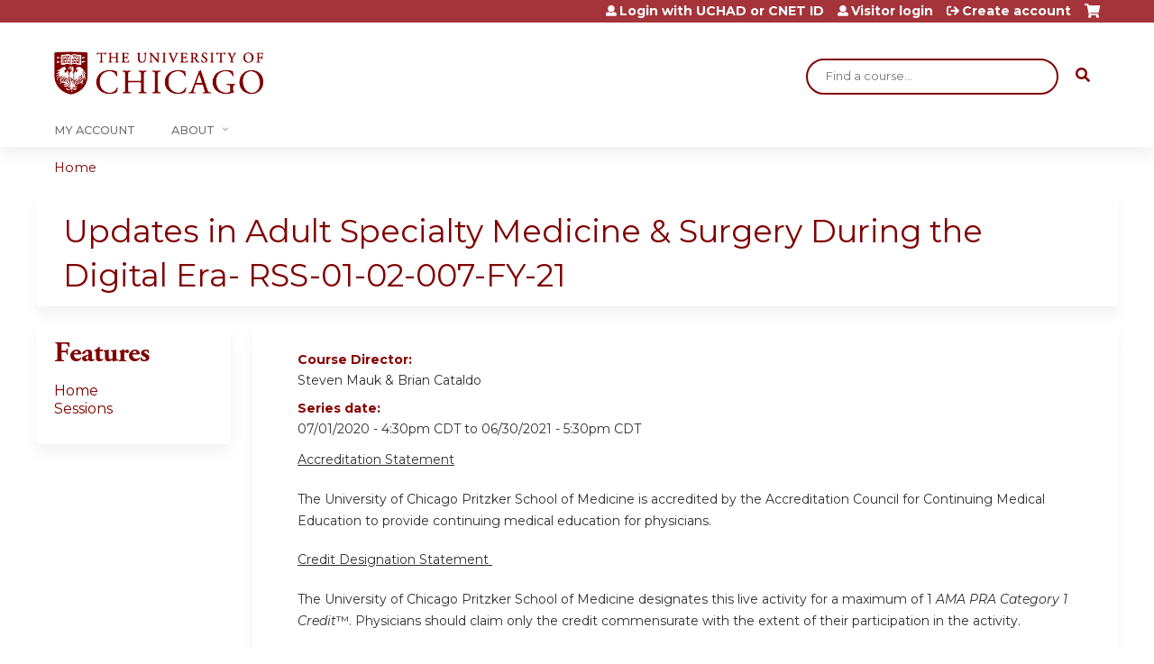

--- FILE ---
content_type: text/html; charset=utf-8
request_url: https://cme.uchicago.edu/updates-in-adult-specialty-medicine--surgery-during-the-digital-era-rss-01-02-007-fy21/series/updates-adult-specialty-medicine-surgery-during-digital-era-rss-01-02-007-fy-21?order=field_course_event_date&sort=desc&page=3
body_size: 9446
content:
<!DOCTYPE html>
<!--[if IEMobile 7]><html class="iem7"  lang="en" dir="ltr"><![endif]-->
<!--[if lte IE 6]><html class="lt-ie10 lt-ie9 lt-ie8 lt-ie7"  lang="en" dir="ltr"><![endif]-->
<!--[if (IE 7)&(!IEMobile)]><html class="lt-ie10 lt-ie9 lt-ie8"  lang="en" dir="ltr"><![endif]-->
<!--[if IE 8]><html class="lt-ie10 lt-ie9"  lang="en" dir="ltr"><![endif]-->
<!--[if IE 9]><html class="lt-ie10"  lang="en" dir="ltr"><![endif]-->
<!--[if (gte IE 10)|(gt IEMobile 7)]><!--><html  lang="en" dir="ltr" prefix="content: http://purl.org/rss/1.0/modules/content/ dc: http://purl.org/dc/terms/ foaf: http://xmlns.com/foaf/0.1/ og: http://ogp.me/ns# rdfs: http://www.w3.org/2000/01/rdf-schema# sioc: http://rdfs.org/sioc/ns# sioct: http://rdfs.org/sioc/types# skos: http://www.w3.org/2004/02/skos/core# xsd: http://www.w3.org/2001/XMLSchema#"><!--<![endif]-->

<head>
  <!--[if IE]><![endif]-->
<meta charset="utf-8" />
<link rel="shortcut icon" href="https://cme.uchicago.edu/sites/default/files/UCHI_Favicon-01.png" type="image/png" />
<meta name="description" content="Accreditation StatementThe University of Chicago Pritzker School of Medicine is accredited by the Accreditation Council for Continuing Medical Education to provide continuing medical education for physicians.Credit Designation Statement The University of Chicago Pritzker School of Medicine designates this live activity for a maximum of 1 AMA PRA Category 1 Credit™. Physicians" />
<meta name="generator" content="Drupal 7 (https://www.drupal.org)" />
<link rel="canonical" href="https://cme.uchicago.edu/updates-in-adult-specialty-medicine--surgery-during-the-digital-era-rss-01-02-007-fy21/series/updates-adult-specialty-medicine-surgery-during-digital-era-rss-01-02-007-fy-21" />
<link rel="shortlink" href="https://cme.uchicago.edu/node/33342" />
  <title>Updates in Adult Specialty Medicine & Surgery During the Digital Era- RSS-01-02-007-FY-21 | Page 4 | Center for Continuing Medical Education</title>

      <meta name="MobileOptimized" content="width">
    <meta name="HandheldFriendly" content="true">
    <meta name="viewport" content="width=device-width">
  
  <link type="text/css" rel="stylesheet" href="https://cme.uchicago.edu/sites/default/files/css/css_kShW4RPmRstZ3SpIC-ZvVGNFVAi0WEMuCnI0ZkYIaFw.css" media="all" />
<link type="text/css" rel="stylesheet" href="https://cme.uchicago.edu/sites/default/files/css/css_NXti8f1KG_3PtT4IIc0U3jDor0MbcpVCy5HvGkHBurk.css" media="screen" />
<link type="text/css" rel="stylesheet" href="https://cme.uchicago.edu/sites/default/files/css/css_pEyVbOGyB_ppOc-YuGoVw4vwTK_fVKrBUJ8yMo-bM2c.css" media="all" />
<link type="text/css" rel="stylesheet" href="https://cme.uchicago.edu/sites/default/files/css/css_jENQOQqZCRFGZK__DTefxYiXR2RUf03k1ugj3_Vg7vk.css" media="all" />
<link type="text/css" rel="stylesheet" href="//netdna.bootstrapcdn.com/font-awesome/4.0.3/css/font-awesome.min.css" media="all" />
<link type="text/css" rel="stylesheet" href="https://cme.uchicago.edu/sites/default/files/css/css_hCpRT3YTNEFATH0S8yixVeaImI6wZzeLxHkGfq5g-LM.css" media="all" />
<link type="text/css" rel="stylesheet" href="https://cme.uchicago.edu/sites/default/files/css/css_YVwBwc3LUT-LX5U3xh4u6V3Bs9nu5_uo3mzoArAgKDo.css" media="all" />
<link type="text/css" rel="stylesheet" href="https://cme.uchicago.edu/sites/default/files/css/css_0oyFFrbKIm0udMwbrpq1jIZqsKJCWpBl1g6tMBqwuZQ.css" media="print" />
<link type="text/css" rel="stylesheet" href="https://cme.uchicago.edu/sites/default/files/cpn/global.css?t8umlz" media="all" />
  <script src="/sites/all/modules/contrib/jquery_update/replace/jquery/1.12/jquery.min.js?v=1.12.4"></script>
<script>jQuery.migrateMute=true;jQuery.migrateTrace=false;</script>
<script src="/sites/all/modules/contrib/jquery_update/replace/jquery-migrate/1/jquery-migrate.min.js?v=1"></script>
<script src="/misc/jquery-extend-3.4.0.js?v=1.12.4"></script>
<script src="/misc/jquery-html-prefilter-3.5.0-backport.js?v=1.12.4"></script>
<script src="/misc/jquery.once.js?v=1.2"></script>
<script src="/misc/drupal.js?t8umlz"></script>
<script>jQuery.extend(Drupal.settings, {"basePath":"\/","pathPrefix":"","setHasJsCookie":0,"ajaxPageState":{"theme":"ce_next","theme_token":"Be3TrmRufROpipEfw6Gul403RHEqh3fN1cZ0a2kJ1UE","jquery_version":"1.12","js":{"sites\/all\/modules\/contrib\/jquery_update\/replace\/jquery\/1.12\/jquery.min.js":1,"sites\/all\/modules\/contrib\/jquery_update\/replace\/jquery-migrate\/1\/jquery-migrate.min.js":1,"misc\/jquery-extend-3.4.0.js":1,"misc\/jquery-html-prefilter-3.5.0-backport.js":1,"misc\/jquery.once.js":1,"misc\/drupal.js":1,"sites\/all\/modules\/contrib\/tipsy\/javascripts\/jquery.tipsy.js":1,"sites\/all\/modules\/contrib\/tipsy\/javascripts\/tipsy.js":1,"sites\/all\/modules\/contrib\/jquery_update\/replace\/ui\/external\/jquery.cookie.js":1,"sites\/all\/libraries\/jquery_form\/jquery.form.min.js":1,"misc\/form-single-submit.js":1,"misc\/ajax.js":1,"sites\/all\/modules\/contrib\/jquery_update\/js\/jquery_update.js":1,"sites\/all\/modules\/custom\/calendar_plus\/js\/jquery.equalheights.js":1,"sites\/all\/modules\/features\/ethosce_admin\/ethosce-admin.js":1,"sites\/all\/modules\/features\/ethosce_bi\/ethosce_bi.js":1,"sites\/all\/modules\/features\/ethosce_faculty_management\/ethosce_faculty_management.js":1,"sites\/all\/modules\/features\/ethosce_site\/ethosce_site.js":1,"sites\/all\/modules\/features\/ethosce_slideshow\/js\/ethosce_slideshow.js":1,"sites\/all\/modules\/custom\/upload_progress\/js\/upload_progress.js":1,"sites\/all\/modules\/contrib\/pdm\/pdm.js":1,"sites\/all\/modules\/features\/ethosce_courses\/js\/vertical_steps.js":1,"misc\/tableheader.js":1,"sites\/all\/modules\/contrib\/views\/js\/base.js":1,"misc\/progress.js":1,"sites\/all\/modules\/contrib\/views\/js\/ajax_view.js":1,"sites\/all\/modules\/contrib\/google_analytics\/googleanalytics.js":1,"https:\/\/www.googletagmanager.com\/gtag\/js?id=UA-53299845-1":1,"https:\/\/kit.fontawesome.com\/a38c5c05f8.js":1,"sites\/all\/modules\/contrib\/mmenu\/js\/mmenu.js":1,"sites\/all\/libraries\/mmenu\/hammer\/hammer.js":1,"sites\/all\/libraries\/mmenu\/jquery.hammer\/jquery.hammer.js":1,"sites\/all\/libraries\/mmenu\/main\/src\/js\/jquery.mmenu.min.all.js":1,"sites\/all\/themes\/ce\/js\/ce.js":1,"public:\/\/cpn\/global.js":1},"css":{"modules\/system\/system.base.css":1,"modules\/system\/system.menus.css":1,"modules\/system\/system.messages.css":1,"modules\/system\/system.theme.css":1,"sites\/all\/modules\/contrib\/tipsy\/stylesheets\/tipsy.css":1,"modules\/book\/book.css":1,"sites\/all\/modules\/contrib\/calendar\/css\/calendar_multiday.css":1,"sites\/all\/modules\/custom\/calendar_plus\/css\/calendar_plus.css":1,"modules\/comment\/comment.css":1,"sites\/all\/modules\/contrib\/date\/date_repeat_field\/date_repeat_field.css":1,"sites\/all\/modules\/features\/ethosce_admin\/ethosce-admin.css":1,"sites\/all\/modules\/features\/ethosce_bi\/ethosce_bi.css":1,"sites\/all\/modules\/features\/ethosce_faculty_management\/ethosce_faculty_management.css":1,"sites\/all\/modules\/features\/ethosce_warpwire\/ethosce_warpwire.css":1,"modules\/field\/theme\/field.css":1,"modules\/node\/node.css":1,"modules\/poll\/poll.css":1,"sites\/all\/modules\/contrib\/quiz\/quiz.css":1,"sites\/all\/modules\/contrib\/relation_add\/relation_add.css":1,"sites\/all\/modules\/contrib\/ubercart\/uc_order\/uc_order.css":1,"sites\/all\/modules\/contrib\/ubercart\/uc_product\/uc_product.css":1,"sites\/all\/modules\/contrib\/ubercart\/uc_store\/uc_store.css":1,"modules\/user\/user.css":1,"sites\/all\/modules\/contrib\/workflow\/workflow_admin_ui\/workflow_admin_ui.css":1,"sites\/all\/modules\/contrib\/views\/css\/views.css":1,"sites\/all\/modules\/contrib\/ctools\/css\/ctools.css":1,"\/\/netdna.bootstrapcdn.com\/font-awesome\/4.0.3\/css\/font-awesome.min.css":1,"sites\/all\/modules\/contrib\/panels\/css\/panels.css":1,"sites\/all\/modules\/contrib\/pdm\/pdm.css":1,"sites\/all\/modules\/contrib\/views_tooltip\/views_tooltip.css":1,"sites\/all\/modules\/contrib\/panels\/plugins\/layouts\/twocol_stacked\/twocol_stacked.css":1,"sites\/all\/modules\/contrib\/print\/print_ui\/css\/print_ui.theme.css":1,"sites\/all\/modules\/contrib\/date\/date_api\/date.css":1,"sites\/all\/modules\/contrib\/navbar_extras\/modules\/navbar_shiny\/css\/navbar_shiny.css":1,"sites\/all\/libraries\/mmenu\/main\/src\/css\/jquery.mmenu.all.css":1,"sites\/all\/libraries\/mmenu\/icomoon\/icomoon.css":1,"sites\/all\/modules\/contrib\/mmenu\/themes\/mm-basic\/styles\/mm-basic.css":1,"sites\/all\/themes\/ethosce_base\/system.menus.css":1,"sites\/all\/themes\/ethosce_base\/css\/normalize.css":1,"sites\/all\/themes\/ethosce_base\/css\/wireframes.css":1,"sites\/all\/themes\/ethosce_base\/css\/layouts\/responsive-sidebars.css":1,"sites\/all\/themes\/ethosce_base\/css\/page-backgrounds.css":1,"sites\/all\/themes\/ethosce_base\/css\/tabs.css":1,"sites\/all\/themes\/ethosce_base\/css\/pages.css":1,"sites\/all\/themes\/ethosce_base\/css\/blocks.css":1,"sites\/all\/themes\/ethosce_base\/css\/navigation.css":1,"sites\/all\/themes\/ethosce_base\/css\/views-styles.css":1,"sites\/all\/themes\/ethosce_base\/css\/nodes.css":1,"sites\/all\/themes\/ethosce_base\/css\/comments.css":1,"sites\/all\/themes\/ethosce_base\/css\/forms.css":1,"sites\/all\/themes\/ethosce_base\/css\/fields.css":1,"sites\/all\/themes\/ethosce_base\/css\/print.css":1,"sites\/all\/themes\/ce\/css\/ce.css":1,"sites\/all\/themes\/ce\/css\/ce-media-queries.css":1,"sites\/all\/themes\/ce_next\/css\/main.css":1,"sites\/all\/themes\/ce_next\/css\/colors.css":1,"sites\/all\/themes\/ce_next\/css\/media-queries.css":1,"sites\/all\/themes\/ce\/css\/ce-print.css":1,"cpn_global":1}},"uid":0,"warpwire":{"warpwire_url":"https:\/\/a6170dca6a48.warpwire.com\/","warpwire_module_path":"sites\/all\/modules\/custom\/warpwire","warpwire_share_default":1,"warpwire_title_default":1,"warpwire_autoplay_default":0,"warpwire_cc_load_policy_default":0,"warpwire_secure_portal_default":1},"tipsy":{"custom_selectors":[{"selector":".tipsy","options":{"fade":1,"gravity":"w","delayIn":0,"delayOut":0,"trigger":"hover","opacity":"0.8","offset":0,"html":0,"tooltip_content":{"source":"attribute","selector":"title"}}},{"selector":".views-tooltip","options":{"fade":1,"gravity":"autoNS","delayIn":0,"delayOut":0,"trigger":"hover","opacity":"0.8","offset":0,"html":1,"tooltip_content":{"source":"attribute","selector":"tooltip-content"}}}]},"views":{"ajax_path":"\/updates-in-adult-specialty-medicine--surgery-during-the-digital-era-rss-01-02-007-fy21\/views\/ajax","ajaxViews":{"views_dom_id:ad5e738840a9f01fc08a475b8162ae3e":{"view_name":"group_event_series","view_display_id":"panel_pane_1","view_args":"33342","view_path":"node\/33342","view_base_path":"series-events\/published","view_dom_id":"ad5e738840a9f01fc08a475b8162ae3e","pager_element":0}}},"urlIsAjaxTrusted":{"\/updates-in-adult-specialty-medicine--surgery-during-the-digital-era-rss-01-02-007-fy21\/views\/ajax":true,"\/search":true},"better_exposed_filters":{"views":{"group_event_series":{"displays":{"panel_pane_1":{"filters":[]}}}}},"mmenu":{"mmenu_left":{"enabled":"1","title":"Left menu","name":"mmenu_left","blocks":[{"module_delta":"ethosce_search|ethosce_search","menu_parameters":{"min_depth":"1"},"title":"\u003Cnone\u003E","collapsed":"0","wrap":"1","module":"ethosce_search","delta":"ethosce_search"},{"module_delta":"system|main-menu","menu_parameters":{"min_depth":"1"},"title":"\u003Cnone\u003E","collapsed":"0","wrap":"1","module":"system","delta":"main-menu"},{"module_delta":"local_tasks_blocks|menu_local_tasks","menu_parameters":{"min_depth":"1"},"title":"\u003Cnone\u003E","collapsed":"0","wrap":"1","module":"local_tasks_blocks","delta":"menu_local_tasks"}],"options":{"classes":"mm-basic","effects":[],"slidingSubmenus":true,"clickOpen":{"open":true,"selector":"#ethosce-mmenu-toggle"},"counters":{"add":true,"update":true},"dragOpen":{"open":true,"pageNode":"body","threshold":100,"maxStartPos":50},"footer":{"add":false,"content":"","title":"Copyright \u00a92017","update":true},"header":{"add":false,"content":"","title":"Site-Install","update":true},"labels":{"collapse":false},"offCanvas":{"enabled":true,"modal":false,"moveBackground":true,"position":"left","zposition":"front"},"searchfield":{"add":false,"addTo":"menu","search":false,"placeholder":"Search","noResults":"No results found.","showLinksOnly":true}},"configurations":{"clone":false,"preventTabbing":false,"panelNodetype":"div, ul, ol","transitionDuration":400,"classNames":{"label":"Label","panel":"Panel","selected":"Selected","buttonbars":{"buttonbar":"anchors"},"counters":{"counter":"Counter"},"fixedElements":{"fixedTop":"FixedTop","fixedBottom":"FixedBottom"},"footer":{"panelFooter":"Footer"},"header":{"panelHeader":"Header","panelNext":"Next","panelPrev":"Prev"},"labels":{"collapsed":"Collapsed"},"toggles":{"toggle":"Toggle","check":"Check"}},"dragOpen":{"width":{"perc":0.8,"min":140,"max":440},"height":{"perc":0.8,"min":140,"max":880}},"offCanvas":{"menuInjectMethod":"prepend","menuWrapperSelector":"body","pageNodetype":"div","pageSelector":"body \u003E div"}},"custom":[],"position":"left"}},"googleanalytics":{"account":["UA-53299845-1"],"trackOutbound":1,"trackMailto":1,"trackDownload":1,"trackDownloadExtensions":"7z|aac|arc|arj|asf|asx|avi|bin|csv|doc(x|m)?|dot(x|m)?|exe|flv|gif|gz|gzip|hqx|jar|jpe?g|js|mp(2|3|4|e?g)|mov(ie)?|msi|msp|pdf|phps|png|ppt(x|m)?|pot(x|m)?|pps(x|m)?|ppam|sld(x|m)?|thmx|qtm?|ra(m|r)?|sea|sit|tar|tgz|torrent|txt|wav|wma|wmv|wpd|xls(x|m|b)?|xlt(x|m)|xlam|xml|z|zip"},"currentPath":"node\/33342","currentPathIsAdmin":false,"ogContext":{"groupType":"node","gid":"33342"}});</script>
<script src="/sites/all/modules/contrib/tipsy/javascripts/jquery.tipsy.js?v=0.1.7"></script>
<script src="/sites/all/modules/contrib/tipsy/javascripts/tipsy.js?v=0.1.7"></script>
<script src="/sites/all/modules/contrib/jquery_update/replace/ui/external/jquery.cookie.js?v=67fb34f6a866c40d0570"></script>
<script src="/sites/all/libraries/jquery_form/jquery.form.min.js?v=3.51.0"></script>
<script src="/misc/form-single-submit.js?v=7.102.1"></script>
<script src="/misc/ajax.js?v=7.102.1"></script>
<script src="/sites/all/modules/contrib/jquery_update/js/jquery_update.js?v=0.0.1"></script>
<script src="/sites/all/modules/custom/calendar_plus/js/jquery.equalheights.js?t8umlz"></script>
<script src="/sites/all/modules/features/ethosce_admin/ethosce-admin.js?t8umlz"></script>
<script src="/sites/all/modules/features/ethosce_bi/ethosce_bi.js?t8umlz"></script>
<script src="/sites/all/modules/features/ethosce_faculty_management/ethosce_faculty_management.js?t8umlz"></script>
<script src="/sites/all/modules/features/ethosce_site/ethosce_site.js?t8umlz"></script>
<script src="/sites/all/modules/features/ethosce_slideshow/js/ethosce_slideshow.js?t8umlz"></script>
<script src="/sites/all/modules/custom/upload_progress/js/upload_progress.js?t8umlz"></script>
<script src="/sites/all/modules/contrib/pdm/pdm.js?t8umlz"></script>
<script src="/sites/all/modules/features/ethosce_courses/js/vertical_steps.js?t8umlz"></script>
<script src="/misc/tableheader.js?t8umlz"></script>
<script src="/sites/all/modules/contrib/views/js/base.js?t8umlz"></script>
<script src="/misc/progress.js?v=7.102.1"></script>
<script src="/sites/all/modules/contrib/views/js/ajax_view.js?t8umlz"></script>
<script src="/sites/all/modules/contrib/google_analytics/googleanalytics.js?t8umlz"></script>
<script async="async" src="https://www.googletagmanager.com/gtag/js?id=UA-53299845-1"></script>
<script>window.google_analytics_uacct = "UA-53299845-1";window.dataLayer = window.dataLayer || [];function gtag(){dataLayer.push(arguments)};gtag("js", new Date());gtag("config", "UA-53299845-1", {"groups":"default","anonymize_ip":true,"allow_ad_personalization_signals":false});</script>
<script src="https://kit.fontawesome.com/a38c5c05f8.js"></script>
<script src="/sites/all/modules/contrib/mmenu/js/mmenu.js?t8umlz"></script>
<script src="/sites/all/libraries/mmenu/hammer/hammer.js?t8umlz"></script>
<script src="/sites/all/libraries/mmenu/jquery.hammer/jquery.hammer.js?t8umlz"></script>
<script src="/sites/all/libraries/mmenu/main/src/js/jquery.mmenu.min.all.js?t8umlz"></script>
<script src="/sites/all/themes/ce/js/ce.js?t8umlz"></script>
<script src="/sites/default/files/cpn/global.js?t8umlz"></script>
      <!--[if lt IE 9]>
    <script src="/sites/all/themes/zen/js/html5-respond.js"></script>
    <![endif]-->
  </head>
<body class="html not-front not-logged-in one-sidebar sidebar-first page-node page-node- page-node-33342 node-type-group-event-series og-context og-context-node og-context-node-33342 section-series page-panels title-length-medium title-length-93 not-homepage  no-tabs no-course-image  no-course-sidebar no-search-sidebar no-uc-cart not-admin-theme user-non-sso" >
  <div id="wrapper">
    <div id="page-wrapper">
              <p id="skip-link">
          <a href="#main-content" class="element-invisible element-focusable">Jump to content</a>
        </p>
                  
<div id="header-wrapper">
  <header id="header">
    <div id="header-inner" class="clearfix">
              <a href="/" title="Home" rel="home" id="logo"><img src="https://cme.uchicago.edu/sites/default/files/UCHI_Logo_Maroon.png" alt="Home" /></a>
      
              <div id="name-and-slogan">
                      <h1 id="site-name">
              <a href="/" title="Home" rel="home"><span>Center for Continuing Medical Education</span></a>
            </h1>
          
                  </div><!-- /#name-and-slogan -->
            <div id="header-right">
          <div class="header__region region region-header">
    <div id="block-ethosce-search-ethosce-search" class="block block-ethosce-search first odd">

    
  <div class="content">
    <form action="/search" method="post" id="ethosce-search-form" accept-charset="UTF-8"><div><div class="container-inline form-wrapper" id="edit-ethosce-search"><div class="form-item form-type-textfield form-item-text">
  <div class="field-label"><label  class="element-invisible" for="edit-text">Search</label> </div>
 <input placeholder="Find a course..." type="text" id="edit-text" name="text" value="" size="20" maxlength="128" class="form-text" />
</div>
<input type="submit" id="edit-submit" name="op" value="Search" class="form-submit" /></div><input type="hidden" name="form_build_id" value="form--yKIWylr0AZ2vIp8VfS1Qz7VWltzNYzawGHO6YahVCQ" />
<input type="hidden" name="form_id" value="ethosce_search_form" />
</div></form>  </div>
</div>
<div id="ethosce-user-links-wrapper" class="clearfix">
  <div id="ethosce-mmenu-toggle">Open menu</div>  <div id="uc-cart-link"><a href="/updates-in-adult-specialty-medicine--surgery-during-the-digital-era-rss-01-02-007-fy21/user/login?destination=node/33342%3Forder%3Dfield_course_event_date%26sort%3Ddesc%26page%3D3" class="no-items" data-count="0"><span>Cart</span></a></div>  <div id="block-system-user-menu" class="block block-system block-menu even" role="navigation">
    <div class="content">
      <ul class="menu"><li class="menu__item is-leaf first leaf"><a href="/updates-in-adult-specialty-medicine--surgery-during-the-digital-era-rss-01-02-007-fy21/saml_login?destination=/series/updates-adult-specialty-medicine-surgery-during-digital-era-rss-01-02-007-fy-21" title="" class="menu__link">Login with UCHAD or CNET ID</a></li>
<li class="menu__item is-leaf leaf"><a href="/updates-in-adult-specialty-medicine--surgery-during-the-digital-era-rss-01-02-007-fy21/user/visitor-login?destination=/series/updates-adult-specialty-medicine-surgery-during-digital-era-rss-01-02-007-fy-21" title="" class="menu__link">Visitor login</a></li>
<li class="menu__item is-leaf last leaf"><a href="/updates-in-adult-specialty-medicine--surgery-during-the-digital-era-rss-01-02-007-fy21/user/register?destination=node/33342%3Forder%3Dfield_course_event_date%26sort%3Ddesc%26page%3D3" title="" class="menu__link">Create account</a></li>
</ul>    </div>
  </div>
  </div>
<div id="block-service-links-service-links" class="block block-service-links last odd">

    <h3 class="block__title block-title">Bookmark/Search this post</h3>
  
  <div class="content">
    <div class="service-links"><div class="item-list"><ul><li class="first"><a href="https://www.facebook.com/sharer.php?u=https%3A//cme.uchicago.edu/node/33342&amp;t=Updates%20in%20Adult%20Specialty%20Medicine%20%26%20Surgery%20During%20the%20Digital%20Era-%20RSS-01-02-007-FY-21" title="Share on Facebook" class="service-links-facebook" rel="nofollow" target="_blank"><img typeof="foaf:Image" src="https://cme.uchicago.edu/sites/all/themes/ce/css/images/facebook.png" alt="Facebook logo" /> Facebook</a></li>
<li><a href="https://x.com/intent/post?url=https%3A//cme.uchicago.edu/node/33342&amp;text=Updates%20in%20Adult%20Specialty%20Medicine%20%26%20Surgery%20During%20the%20Digital%20Era-%20RSS-01-02-007-FY-21" title="Share this on X" class="service-links-twitter" rel="nofollow" target="_blank"><img typeof="foaf:Image" src="https://cme.uchicago.edu/sites/all/themes/ce/css/images/twitter.png" alt="X logo" /> X</a></li>
<li><a href="https://www.linkedin.com/shareArticle?mini=true&amp;url=https%3A//cme.uchicago.edu/node/33342&amp;title=Updates%20in%20Adult%20Specialty%20Medicine%20%26%20Surgery%20During%20the%20Digital%20Era-%20RSS-01-02-007-FY-21&amp;summary=Accreditation%20StatementThe%20University%20of%20Chicago%20Pritzker%20School%20of%20Medicine%20is%20accredited%20by%20the%20Accreditation%20Council%20for%20Continuing%20Medical%20Education%26nbsp%3Bto%20provide%20continuing%20medical%20education%20for%20physicians.Credit%20Designation%20Statement%26nbsp%3BThe%20University%20of%20Chicago%20Pritzker%20School%20of%20Medicine%20designates%20this%20live%20activity%20for%20a%20maximum%20of%201%26nbsp%3BAMA%20PRA%20Category%201%20Credit%E2%84%A2.%20Physicians%20should%20claim%20only%20the%20credit%20commensurate%20with%20the%20extent%20of%20their%20participation%20in%20the%20activity.&amp;source=Center%20for%20Continuing%20Medical%20Education" title="Publish this post to LinkedIn" class="service-links-linkedin" rel="nofollow" target="_blank"><img typeof="foaf:Image" src="https://cme.uchicago.edu/sites/all/themes/ce/css/images/linkedin.png" alt="LinkedIn logo" /> LinkedIn</a></li>
<li class="last"><a href="https://cme.uchicago.edu/updates-in-adult-specialty-medicine--surgery-during-the-digital-era-rss-01-02-007-fy21/forward?path=node/33342" title="Send to a friend" class="service-links-forward" rel="nofollow" target="_blank"><img typeof="foaf:Image" src="https://cme.uchicago.edu/sites/all/themes/ce/css/images/forward.png" alt="Forward logo" /> Forward</a></li>
</ul></div></div>  </div>
</div>
  </div>
      </div>
    </div><!--/#header-inner-->
  </header>

  <div id="navigation-outer">
    <div id="navigation">
      <div id="topnav-inner">
                  <nav id="main-menu">
            <ul class="menu"><li class="menu__item is-leaf first leaf"><a href="https://cme.uchicago.edu/my" title="" class="menu__link">My Account</a></li>
<li class="menu__item is-expanded last expanded"><a href="https://cme.uchicago.edu/content/about-us" title="" class="menu__link">About</a><ul class="menu"><li class="menu__item is-leaf first leaf"><a href="/Application" class="menu__link">Application</a></li>
<li class="menu__item is-leaf leaf"><a href="/Accreditation" title="" class="menu__link">Accreditation</a></li>
<li class="menu__item is-leaf leaf"><a href="/MeetingPlanning" class="menu__link">Meeting Planning</a></li>
<li class="menu__item is-leaf leaf"><a href="/FacultyDevelopment" title="" class="menu__link">Faculty Development</a></li>
<li class="menu__item is-leaf leaf"><a href="/HelpCenter" class="menu__link">Help Center</a></li>
<li class="menu__item is-collapsed last collapsed"><a href="/content/contact-us" title="" class="menu__link">Contact Us</a></li>
</ul></li>
</ul>          </nav>
        
      </div><!--/#topnav-inner-->
    </div><!-- /#navigation -->

          <div id="crumbs">
        <div id="crumbs-inner" class="clearfix">
          <div id="breadcrumb-container">
            <h2 class="element-invisible">You are here</h2><div class="breadcrumb"><a href="/">Home</a></div>          </div>
        </div>
      </div>
      </div><!-- /#navigation-outer -->


      <div id="title-container">
      <div id="title-container-inner" class="clearfix">
                                  <h1 class="title" id="page-title">Updates in Adult Specialty Medicine &amp; Surgery During the Digital Era- RSS-01-02-007-FY-21</h1>
                      </div>
    </div>
  
</div><!--/#header-wrapper-->

<div id="page">
  <div id="main-wrapper">
    <div id="main">
      
            <div id="content" class="column" role="main">
                        <a id="main-content"></a>
                <div id="content-area">
                                        


<div class="panel-2col-stacked clearfix panel-display" >
      <div class="panel-col-top panel-panel">
      <div class="inside"><div class="panel-pane pane-entity-view pane-node"  >
  
      
  
  <div class="pane-content">
    <article class="node-33342 node node-group-event-series view-mode-full clearfix" about="/updates-in-adult-specialty-medicine--surgery-during-the-digital-era-rss-01-02-007-fy21/series/updates-adult-specialty-medicine-surgery-during-digital-era-rss-01-02-007-fy-21" typeof="sioc:Item foaf:Document">

      <header>
                  <span property="dc:title" content="Updates in Adult Specialty Medicine &amp; Surgery During the Digital Era- RSS-01-02-007-FY-21" class="rdf-meta element-hidden"></span><span property="sioc:num_replies" content="0" datatype="xsd:integer" class="rdf-meta element-hidden"></span>
      
          </header>
  
  <div class="field field-name-field-course-director field-type-text field-label-above"><div class="field-label">Course Director:&nbsp;</div><div class="field-items"><div class="field-item even">Steven Mauk &amp; Brian Cataldo</div></div></div><div class="field field-name-field-course-date field-type-date field-label-above"><div class="field-label">Series date:&nbsp;</div><div class="field-items"><div class="field-item even"><span class="date-display-range"><span class="date-display-start" property="dc:date" datatype="xsd:dateTime" content="2020-07-01T16:30:00-05:00">07/01/2020 - 4:30pm CDT</span> to <span class="date-display-end" property="dc:date" datatype="xsd:dateTime" content="2021-06-30T17:30:00-05:00">06/30/2021 - 5:30pm CDT</span></span></div></div></div><div class="field field-name-body field-type-text-with-summary field-label-hidden"><div class="field-items"><div class="field-item even" property="content:encoded"><p><u>Accreditation Statement</u></p><p>The University of Chicago Pritzker School of Medicine is accredited by the Accreditation Council for Continuing Medical Education to provide continuing medical education for physicians.</p><p><u>Credit Designation Statement </u></p><p>The University of Chicago Pritzker School of Medicine designates this live activity for a maximum of 1 <em>AMA PRA Category 1 Credit</em>™. Physicians should claim only the credit commensurate with the extent of their participation in the activity.</p></div></div></div><div class="field field-name-field-course-location field-type-location field-label-above"><div class="field-label">Series location:&nbsp;</div><div class="field-items"><div class="field-item even"><div class="location vcard">
  <div class="adr">
          <span class="fn">UCMC</span>
                      <div class="city-province clearfix">
              <span class="locality">Chicago</span>,               <span class="region">IL</span>
              <span class="postal-code">60637</span>
              </div>
              <div class="country-name">United States</div>
                                          </div>
      <div class="map-link">
      <div class="location map-link">See map: <a href="https://maps.google.com?q=%2C+Chicago%2C+IL%2C+60637%2C+us">Google Maps</a></div>    </div>
  </div>
</div></div></div>
  
  
</article>
  </div>

  
  </div>
<div class="panel-pane pane-views-panes pane-group-event-series-panel-pane-1"  >
  
        <h3 class="pane-title">Sessions</h3>
    
  
  <div class="pane-content">
    <div class="view view-group-event-series view-id-group_event_series view-display-id-panel_pane_1 view-dom-id-ad5e738840a9f01fc08a475b8162ae3e">
        
  
  
      <div class="view-content">
      <table  class="views-table sticky-enabled cols-2">
         <thead>
      <tr>
                  <th  class="views-field views-field-title" scope="col">
            <a href="/updates-in-adult-specialty-medicine--surgery-during-the-digital-era-rss-01-02-007-fy21/series/updates-adult-specialty-medicine-surgery-during-digital-era-rss-01-02-007-fy-21?page=3&amp;order=title&amp;sort=asc" title="sort by Session" class="active">Session</a>          </th>
                  <th  class="views-field views-field-field-course-event-date active" scope="col">
            <a href="/updates-in-adult-specialty-medicine--surgery-during-the-digital-era-rss-01-02-007-fy21/series/updates-adult-specialty-medicine-surgery-during-digital-era-rss-01-02-007-fy-21?page=3&amp;order=field_course_event_date&amp;sort=asc" title="sort by Date" class="active">Date<img typeof="foaf:Image" src="https://cme.uchicago.edu/misc/arrow-asc.png" width="13" height="13" alt="sort ascending" title="sort ascending" /></a>          </th>
              </tr>
    </thead>
    <tbody>
          <tr  class="odd views-row-first">
                  <td  class="views-field views-field-title">
            <a href="/updates-in-adult-specialty-medicine--surgery-during-the-digital-era-rss-01-02-007-fy21/content/tba-9514">Myofascial Pain in the Inpatient Arena </a>          </td>
                  <td  class="views-field views-field-field-course-event-date active">
            <span class="date-display-single">10/07/2020 - <span class="date-display-range"><span class="date-display-start" property="dc:date" datatype="xsd:dateTime" content="2020-10-07T16:30:00-05:00">4:30pm</span> to <span class="date-display-end" property="dc:date" datatype="xsd:dateTime" content="2020-10-07T17:30:00-05:00">5:30pm</span></span></span>          </td>
              </tr>
          <tr  class="even">
                  <td  class="views-field views-field-title">
            <a href="/updates-in-adult-specialty-medicine--surgery-during-the-digital-era-rss-01-02-007-fy21/content/tba-9515">Neurological Complications and Rehabilitation of COVID19 </a>          </td>
                  <td  class="views-field views-field-field-course-event-date active">
            <span class="date-display-single">10/06/2020 - <span class="date-display-range"><span class="date-display-start" property="dc:date" datatype="xsd:dateTime" content="2020-10-06T17:30:00-05:00">5:30pm</span> to <span class="date-display-end" property="dc:date" datatype="xsd:dateTime" content="2020-10-06T18:30:00-05:00">6:30pm</span></span></span>          </td>
              </tr>
          <tr  class="odd">
                  <td  class="views-field views-field-title">
            <a href="/updates-in-adult-specialty-medicine--surgery-during-the-digital-era-rss-01-02-007-fy21/content/tba-8012">Doctor Patient Communication: The Science and The Art </a>          </td>
                  <td  class="views-field views-field-field-course-event-date active">
            <span class="date-display-single">09/29/2020 - <span class="date-display-range"><span class="date-display-start" property="dc:date" datatype="xsd:dateTime" content="2020-09-29T16:30:00-05:00">4:30pm</span> to <span class="date-display-end" property="dc:date" datatype="xsd:dateTime" content="2020-09-29T17:30:00-05:00">5:30pm</span></span></span>          </td>
              </tr>
          <tr  class="even">
                  <td  class="views-field views-field-title">
            <a href="/updates-in-adult-specialty-medicine--surgery-during-the-digital-era-rss-01-02-007-fy21/content/oncology-focused-head-and-neck-care-2020">Oncology Focused Head and Neck Care 2020</a>          </td>
                  <td  class="views-field views-field-field-course-event-date active">
            <span class="date-display-single">09/24/2020 - <span class="date-display-range"><span class="date-display-start" property="dc:date" datatype="xsd:dateTime" content="2020-09-24T17:00:00-05:00">5:00pm</span> to <span class="date-display-end" property="dc:date" datatype="xsd:dateTime" content="2020-09-24T18:00:00-05:00">6:00pm</span></span></span>          </td>
              </tr>
          <tr  class="odd views-row-last">
                  <td  class="views-field views-field-title">
            <a href="/updates-in-adult-specialty-medicine--surgery-during-the-digital-era-rss-01-02-007-fy21/content/tba-9511"> Endoscopic Colon Resection: Polypectomy to Full Thickness Resection</a>          </td>
                  <td  class="views-field views-field-field-course-event-date active">
            <span class="date-display-single">09/17/2020 - <span class="date-display-range"><span class="date-display-start" property="dc:date" datatype="xsd:dateTime" content="2020-09-17T16:30:00-05:00">4:30pm</span> to <span class="date-display-end" property="dc:date" datatype="xsd:dateTime" content="2020-09-17T17:30:00-05:00">5:30pm</span></span></span>          </td>
              </tr>
      </tbody>
</table>
    </div>
  
      <h2 class="element-invisible">Pages</h2><div class="item-list"><ul class="pager"><li class="pager-first first"><a title="Go to first page" href="/updates-in-adult-specialty-medicine--surgery-during-the-digital-era-rss-01-02-007-fy21/series/updates-adult-specialty-medicine-surgery-during-digital-era-rss-01-02-007-fy-21?order=field_course_event_date&amp;sort=desc"><span>« first</span></a></li>
<li class="pager-previous"><a title="Go to previous page" href="/updates-in-adult-specialty-medicine--surgery-during-the-digital-era-rss-01-02-007-fy21/series/updates-adult-specialty-medicine-surgery-during-digital-era-rss-01-02-007-fy-21?order=field_course_event_date&amp;sort=desc&amp;page=2"><span>‹ previous</span></a></li>
<li class="pager-item"><a title="Go to page 1" href="/updates-in-adult-specialty-medicine--surgery-during-the-digital-era-rss-01-02-007-fy21/series/updates-adult-specialty-medicine-surgery-during-digital-era-rss-01-02-007-fy-21?order=field_course_event_date&amp;sort=desc"><span>1</span></a></li>
<li class="pager-item"><a title="Go to page 2" href="/updates-in-adult-specialty-medicine--surgery-during-the-digital-era-rss-01-02-007-fy21/series/updates-adult-specialty-medicine-surgery-during-digital-era-rss-01-02-007-fy-21?order=field_course_event_date&amp;sort=desc&amp;page=1"><span>2</span></a></li>
<li class="pager-item"><a title="Go to page 3" href="/updates-in-adult-specialty-medicine--surgery-during-the-digital-era-rss-01-02-007-fy21/series/updates-adult-specialty-medicine-surgery-during-digital-era-rss-01-02-007-fy-21?order=field_course_event_date&amp;sort=desc&amp;page=2"><span>3</span></a></li>
<li class="pager-current last">4</li>
</ul></div>  
  
  
  
  
</div>  </div>

  
  </div>
</div>
    </div>
  
  <div class="center-wrapper">
    <div class="panel-col-first panel-panel">
      <div class="inside"></div>
    </div>
    <div class="panel-col-last panel-panel">
      <div class="inside"></div>
    </div>
  </div>

  </div>
                  </div>
              </div><!-- /#content -->

      
              <aside class="sidebars">
                      <section class="region region-sidebar-first column sidebar">
    <div id="block-menu-features" class="block block-menu first last odd" role="navigation">

    <h3 class="block__title block-title">Features</h3>
  
  <div class="content">
    <ul class="menu"><li class="menu__item is-leaf first leaf"><a href="/updates-in-adult-specialty-medicine--surgery-during-the-digital-era-rss-01-02-007-fy21" class="menu__link front">Home</a></li>
<li class="menu__item is-leaf last leaf"><a href="/updates-in-adult-specialty-medicine--surgery-during-the-digital-era-rss-01-02-007-fy21/series-events" class="menu__link series-events">Sessions</a></li>
</ul>  </div>
</div>
  </section>
                  </aside><!-- /.sidebars -->
                </div><!-- /#main -->
  </div><!-- /#main-wrapper -->

</div><!-- /#page -->

<footer id="footer">
  <div id="footer-inner" class="clearfix">
    <div class="footer row-fluid"><div class="left-edge"><div class="column-width-3"><div class="shield"><table border="0" cellpadding="0" class="noborder" style="border-spacing:0px; width:100%"><tbody><tr><td style="text-align:left; vertical-align:top"><p><img alt="University of Chicago Logo" title="University of Chicago" style="height: 40px; width: 200px;" class="media-element file-wysiwyg" data-delta="1" typeof="foaf:Image" src="https://cme.uchicago.edu/sites/default/files/media/2022-09/UCHI_lgo.png" width="200" height="40" /></p><p>©2026 <span class="fn org url"><a href="http://www.uchicago.edu">The University of Chicago</a></span></p><div class="views-row views-row-1 views-row-first views-row-odd"><div class="views-field views-field-entity-id"><div class="field-content">5841 S. Maryland Ave</div></div></div><div class="views-row views-row-2 views-row-even"><div class="views-field views-field-entity-id"><div class="field-content">MC 1137</div></div></div><div class="views-row views-row-3 views-row-odd"><div class="views-field views-field-entity-id"><div class="field-content">Chicago, IL 60637</div></div></div></td><td style="text-align:left; vertical-align:top"><p><strong>Contact Us</strong><br /><a href="/cdn-cgi/l/email-protection#54373931143627307a21373c3d3735333b7a313021"><span class="__cf_email__" data-cfemail="b8dbd5ddf8dacbdc96cddbd0d1dbd9dfd796dddccd">[email&#160;protected]</span></a><br />Phone: 773-702-1056</p><p><strong>Follow Us</strong><br /><a href="https://twitter.com/uchicagocme"><img alt="X Logo" class="media-element file-wysiwyg" data-delta="2" typeof="foaf:Image" src="https://cme.uchicago.edu/sites/default/files/media/2025-07/X%20Logo.png" width="20" height="20" /></a><br /><a href="https://www.linkedin.com/company/uchicagocme"><img alt="LinkedIn Logo" class="media-element file-wysiwyg" data-delta="3" typeof="foaf:Image" src="https://cme.uchicago.edu/sites/default/files/media/2025-07/LinkedIn%20Logo.png" width="20" height="20" /></a></p></td><td style="text-align:left; vertical-align:top"><p><strong>Related Links</strong><br /><a href="http://pritzker.uchicago.edu/">Pritzker School of Medicine</a><br /><a href="http://www.bsd.uchicago.edu/index.html">Biological Sciences Division</a><br /><a href="https://www.uchicago.edu/">The University of Chicago</a><br /><a href="http://www.uchospitals.edu/index.shtml">University of Chicago Medicine</a><br /><a href="http://www.uchospitals.edu/professionals/directory.html">UCMC Medical Staff Directory</a><br /><a href="http://www.accme.org/">ACCME</a><br /><a href="https://edhub.ama-assn.org/pages/about-ama-education">AMA Physician Resources - CME</a></p><p><a href="https://accessibility.uchicago.edu/">Accessibility</a></p></td></tr></tbody></table></div></div></div></div>    <a id="ethosce-footer-callout" href="https://www.ethosce.com">Powered by the EthosCE Learning Management System, a continuing education LMS.</a>
  </div>
</footer>



    </div>
      <div class="region region-page-bottom">
    
<nav id="mmenu_left" class="mmenu-nav clearfix">
  <ul>
                                    <li class="mmenu-block-wrap"><span><div id="block-ethosce-search-ethosce-search--2" class="block block-ethosce-search first odd">

    
  <div class="content">
    <form action="/search" method="post" id="ethosce-search-form--3" accept-charset="UTF-8"><div><div class="container-inline form-wrapper" id="edit-ethosce-search--3"><div class="form-item form-type-textfield form-item-text">
  <div class="field-label"><label  class="element-invisible" for="edit-text--3">Search</label> </div>
 <input placeholder="Find a course..." type="text" id="edit-text--3" name="text" value="" size="20" maxlength="128" class="form-text" />
</div>
<input type="submit" id="edit-submit--3" name="op" value="Search" class="form-submit" /></div><input type="hidden" name="form_build_id" value="form-09A3Wed7_qhf1Vn7Mgan2noRVvIdw1gjgGn8VLnSmIA" />
<input type="hidden" name="form_id" value="ethosce_search_form" />
</div></form>  </div>
</div>
</span></li>
                                                  <li class="mmenu-block-wrap"><span><ul class="mmenu-mm-list-level-1"><li class="mmenu-mm-list-mlid-10619 mmenu-mm-list-path-https:--cme.uchicago.edu-my"><a href="https://cme.uchicago.edu/my" class="mmenu-mm-list "><i class="icon-list2"></i><span class="mmenu-block-title">My Account</span></a></li><li class="mmenu-mm-list-mlid-2421 mmenu-mm-list-path-https:--cme.uchicago.edu-content-about-us"><a href="https://cme.uchicago.edu/content/about-us" class="mmenu-mm-list "><i class="icon-list2"></i><span class="mmenu-block-title">About</span></a><ul class="mmenu-mm-list-level-2"><li class="mmenu-mm-list-mlid-7019 mmenu-mm-list-path-node-25331"><a href="/Application" class="mmenu-mm-list "><i class="icon-list2"></i><span class="mmenu-block-title">Application</span></a></li><li class="mmenu-mm-list-mlid-7020 mmenu-mm-list-path-node-25332"><a href="/Accreditation" class="mmenu-mm-list "><i class="icon-list2"></i><span class="mmenu-block-title">Accreditation</span></a></li><li class="mmenu-mm-list-mlid-7021 mmenu-mm-list-path-node-25333"><a href="/MeetingPlanning" class="mmenu-mm-list "><i class="icon-list2"></i><span class="mmenu-block-title">Meeting Planning</span></a></li><li class="mmenu-mm-list-mlid-7022 mmenu-mm-list-path-node-25334"><a href="/FacultyDevelopment" class="mmenu-mm-list "><i class="icon-list2"></i><span class="mmenu-block-title">Faculty Development</span></a></li><li class="mmenu-mm-list-mlid-7817 mmenu-mm-list-path-node-30931"><a href="/HelpCenter" class="mmenu-mm-list "><i class="icon-list2"></i><span class="mmenu-block-title">Help Center</span></a></li><li class="mmenu-mm-list-mlid-2420 mmenu-mm-list-path-node-1"><a href="/content/contact-us" class="mmenu-mm-list "><i class="icon-list2"></i><span class="mmenu-block-title">Contact Us</span></a></li></ul></li></ul></span></li>
                    </ul>
</nav>
  </div>
  </div>
<script data-cfasync="false" src="/cdn-cgi/scripts/5c5dd728/cloudflare-static/email-decode.min.js"></script></body>
</html>
